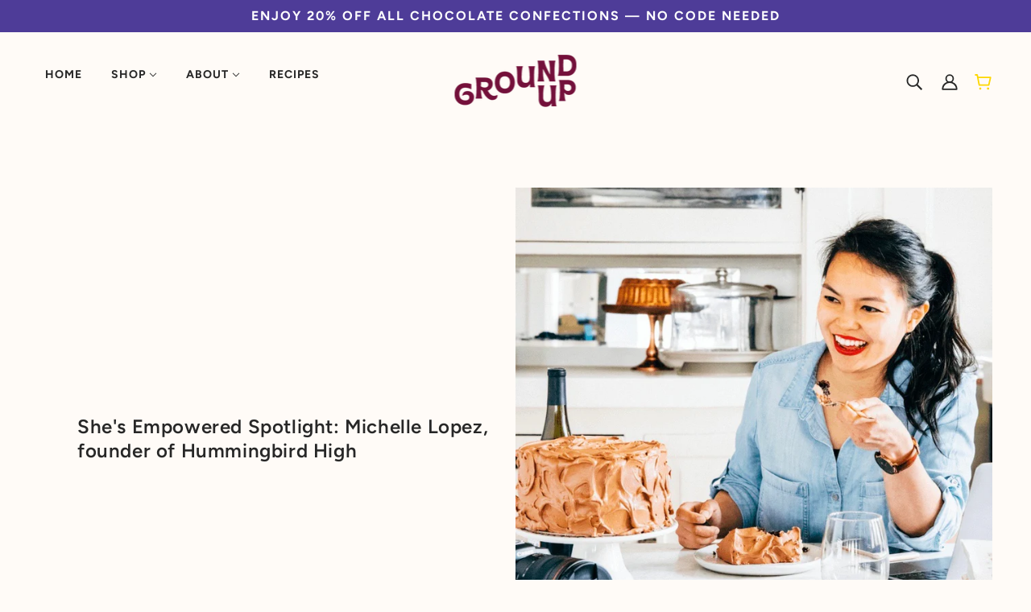

--- FILE ---
content_type: text/css
request_url: https://grounduppdx.com/cdn/shop/t/32/assets/theme--customizations.css?v=27258550457297773341769544769
body_size: 794
content:
.announcement--text{font-weight:700;letter-spacing:2px;text-transform:uppercase}.cart--headings{display:none}.cart--item--title{width:50%}.cart--nav{align-items:flex-end;flex-direction:column-reverse;justify-content:flex-end}.cart--continue-shopping{margin-right:0}.cart--checkout-button{background-color:var(--color--accent);font-size:110%}.header--icons{display:flex;justify-content:flex-end;align-items:center;flex-grow:0;margin-left:-6px;margin-right:-6px;padding:0}.header--icons>*{margin:0 6px;padding:6px}.header--icons>*:first-child{margin-left:0}.header--icons .header--cart{position:static;order:3;position:relative;top:2px}.header--icons a.header--cart-link{line-height:normal;margin:0;padding:0}.header--icons .header--search{order:1}.header--top-row{align-items:center}.header--bottom-row{display:none}@media only screen and (min-width: 768px){.header--root{padding-top:20px;padding-bottom:20px}.header--menu{margin:0 auto 0 0;padding:0;flex-grow:0}}.footer--root,.footer--root a,.footer--root a:link{color:var(--color-text)}.footer--block--heading{padding-bottom:20px}.footer--menu>li{margin-bottom:8px}.footer--menu>li:last-child{margin-bottom:0}.footer--menu>li>a{font-family:var(--font--accent--family);font-size:14px;font-weight:var(--font--accent--weight);letter-spacing:1px;line-height:1;text-transform:uppercase}.footer--subscribe{background:var(--color-cart);margin-bottom:20px;padding:20px}.footer--block[data-block-type=about]{position:relative}.footer--logo{display:block;width:50px;width:230px;margin:0 auto 15px}.footer--tagline{font-style:italic;font-family:smoothy,ff-market-web,sans-serif;font-size:40px;font-weight:400;line-height:1.1;text-align:center;transform:rotate(-6deg);margin-bottom:30px}.footer--contact{line-height:1.8;text-align:center}.footer--subscribe .contact-form input[type=email]{border:none;font-size:16px;font-weight:400;letter-spacing:0}.footer--subscribe .contact-form input[type=email]::placeholder{color:var(--color-text);opacity:1}.footer--subscribe .contact-form input[type=email]::-ms-input-placeholder{color:var(--color-text)}.footer--subscribe .contact-form input[type=submit]{color:var(--color-text)}.footer--social-icons{margin:0 -8px}.footer--social-icons a{color:#fff}.footer--social-icons svg{height:20px;fill:#fff}.footer--social-icons .icon--twitter{width:22px}.footer--about-text p:empty{display:none}.footer--copyright{font-size:14px}@media only screen and (max-width: 768px){.footer--copyright{font-size:12px;margin-left:20px}}.footer--bottom{background-color:#4e3c98;color:#fff;display:flex;justify-content:space-between;align-items:center;padding:10px 60px}@media only screen and (max-width: 768px){.footer--bottom{padding:10px}}.cart--root[data-view=mobile] .cart--continue-shopping{padding-bottom:16px}.cart--notes--heading{cursor:pointer}.cart--notes--heading .icon--root{margin-left:3px}.cart--notes--heading:hover{color:#000}@media only screen and (min-width: 768px){.footer--blocks{align-items:flex-start}.footer--block[data-block-type=menu]{order:2}.footer--block[data-block-type=about]{order:1}.footer--block[data-block-type=subscribe]{order:3;margin-top:-100px}.footer--subscribe{padding:30px}.footer--block[data-block-type=subscribe] .footer--block--container{width:auto}.footer--block[data-block-type=subscribe] .footer--block--heading{font-size:30px}.footer--subscribe .contact-form{max-width:none}.footer--block--heading{font-size:22px}.footer--block[data-block-type=about] .footer--block--container{margin-left:0}.main-content div[id^=shopify-section]:last-of-type .featured-content--root{padding-bottom:150px}}.footer--nuts{width:280px;height:auto;position:absolute;z-index:-1;bottom:-120px;opacity:.05}@media only screen and (min-width: 1280px){.product-page--main-content{grid-template-columns:minmax(50%,50%) minmax(50%,50%);justify-content:center;max-width:1300px;margin:0 auto}h1.product-page--title{font-size:calc(var(--font--section-heading--size) * 1.5);line-height:1.3;margin-bottom:5px}.template-product article .price--container .compare-price,.template-product article .price--container .actual-price{font-size:24px}.product-page--media-root{grid-column:1}.product-page--root[data-cart-form-position=right] .product-page--cart-form-block{grid-column:2;grid-row:2}.product-page--root[data-cart-form-position=right] .product-page--description{grid-row:3;grid-column:2}}.template-product .main-content .previous-next{display:none}.accordion--trigger{margin:10px 0}.accordion--content{padding-left:10px;margin-left:21px;border-left:2px solid #a7c8d1}.product--accordion{margin:10px 0}.product--accordion a{display:flex;align-items:center}.product--accordion .icon{margin-right:10px;height:16px}.notify-mep-wrapper{display:flex}.bundler-item-tag,.item-tag{border:1px solid #cc9f9f;color:#cc9f9f;font-size:13px;font-weight:700;letter-spacing:1px;line-height:18px;text-transform:uppercase;white-space:nowrap;padding:0 5px;margin:0;width:fit-content}.item-tag{margin-bottom:10px}.bundler-item-tag{position:absolute;left:50%;-webkit-transform:translate(-50%,-28px);transform:translate(-50%,-28px);min-width:150px}@font-face{font-family:SteagalRough-Bo;src:url(//grounduppdx.com/cdn/shop/t/32/assets/SteagalRough-Bo?v=7469) format ("woff2")}@font-face{font-family:Grove Script Medium;src:url(//grounduppdx.com/cdn/shop/t/32/assets/Grove%20Script%20Medium?v=7469) format ("woff2")}
/*# sourceMappingURL=/cdn/shop/t/32/assets/theme--customizations.css.map?v=27258550457297773341769544769 */
